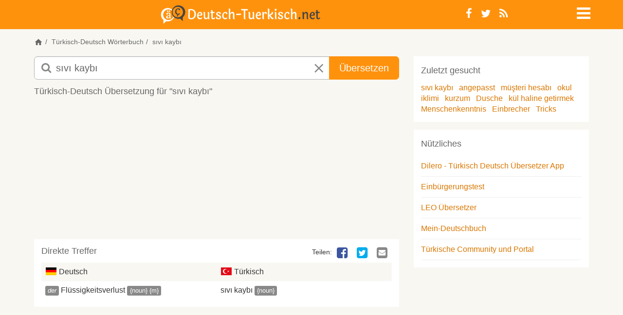

--- FILE ---
content_type: text/html; charset=utf-8
request_url: https://deutsch-tuerkisch.net/suche/s%C4%B1v%C4%B1+kayb%C4%B1
body_size: 15013
content:
<!DOCTYPE html>
<html lang="de">
<head>
	<meta charset="utf-8">
    <meta name="viewport" content="width=device-width, initial-scale=1">
    <meta name="apple-mobile-web-app-capable" content="yes">
    <title>sıvı kaybı auf deutsch übersetzen | Deutsch-Tuerkisch.net Übersetzer & Wörterbuch</title>
		<meta name="google-site-verification" content="Kf7Dg3lP_TE8BUQlU9RWIh42IevqT3s47xdrkMGfLWg">
		<meta name="description" content="Deutsch-Tuerkisch.net: 'sıvı kaybı' auf deutsch übersetzen. sıvı kaybı deutsch türkische übersetzung. sıvı kaybı in deutsch.">
		<meta name="keywords" content="sıvı kaybı auf deutsch, übersetzung sıvı kaybı in deutsch, türkisch, deutsch türkisch, sıvı kaybı, deutsche übersetzung, übersetzen, kostenlos, online, Wörterbuch, Übersetzer">
		<meta name="robots" content="index, follow">
		<meta name="google" content="notranslate">
	<meta property="og:image" content="/static/images/deutsch-tuerkisch/logo-open-graph.png">
	<meta property="fb:page_id" content="219692994784204">
	<meta name="theme-color" content="#ff920d"/>
	<base href="https://deutsch-tuerkisch.net">

		<link rel="canonical" href="https://deutsch-tuerkisch.net/suche/s%C4%B1v%C4%B1+kayb%C4%B1">
		<link rel="alternate" href="https://almanca-sozluk.net/ceviri/s%C4%B1v%C4%B1+kayb%C4%B1" hreflang="tr">
	<link rel="shortcut icon" href="/static/images/deutsch-tuerkisch/favicon.ico" type="image/x-icon">
	<link rel="apple-touch-icon" href="/static/images/deutsch-tuerkisch/apple-touch-icon.png">
	<link rel="apple-touch-icon" sizes="144x144" href="/static/images/deutsch-tuerkisch/apple-touch-icon-144x144.png">
		<link rel="alternate" type="application/rss+xml" title="Deutsch-Tuerkisch.net RSS-Feed" href="https://deutsch-tuerkisch.net/feed/">
		<link rel="search" type="application/opensearchdescription+xml" title="Deutsch-Tuerkisch.net" href="https://deutsch-tuerkisch.net/opensearch.xml">
  <meta name="apple-itunes-app" content="app-id=6447633776" />
	<link rel="manifest" href="/manifest.json">
  <link rel="preload" href="/static/fonts/dicon2/fonts/dicon2.woff" as="font" type="font/woff" crossorigin>

	<!--StartInlineCss--><style>.jumbotron,.jumbotron h1{color:inherit}.jumbotron,a,table{background-color:transparent}.breadcrumb,.dropdown-menu,.nav,.social-links{list-style:none}p{margin:0 0 12px}.col-lg-10,.col-md-8,.col-sm-10,.col-sm-2,.col-sm-3,.col-sm-6,.col-sm-7,.col-xs-10,.col-xs-12,.col-xs-2{position:relative;min-height:1px;padding-left:15px;padding-right:15px}@media (min-width:768px){.col-sm-10,.col-sm-2,.col-sm-3,.col-sm-6,.col-sm-7{float:left}.col-sm-10{width:83.33333333%}.col-sm-7{width:58.33333333%}.col-sm-6{width:50%}.col-sm-3{width:25%}.col-sm-2{width:16.66666667%}.col-sm-offset-1{margin-left:8.33333333%}}@media (min-width:992px){.col-md-8{float:left;width:66.66666667%}.col-md-offset-2{margin-left:16.66666667%}}@media (min-width:1200px){.col-lg-10{float:left;width:83.33333333%}.col-lg-offset-1{margin-left:8.33333333%}}.jumbotron{padding-top:30px;padding-bottom:30px;margin-bottom:30px}.jumbotron p{margin-bottom:15px;font-weight:300}@media screen and (min-width:768px){.jumbotron{padding-top:48px;padding-bottom:48px}.jumbotron h1{font-size:72px}}@-ms-viewport{width:device-width}.visible-xs-inline-block{display:none!important}.form-control,article,aside,header,nav,section{display:block}@font-face{font-family:dicon2;src:local('dicon2'),url(/static/fonts/dicon2/fonts/dicon2.woff) format('woff');font-weight:400;font-style:normal;font-display:swap}h1,h2,h4{margin-top:0}header .info-icon .fa-info-circle{font-size:18px;color:#666}.jumbotron{margin:0;padding:1em 0}.jumbotron h1{font-size:48px;margin-bottom:10px}.jumbotron p{font-size:18px}#main{background-color:#fff}.home header{margin-bottom:0}.home header .bg{position:absolute;top:0;left:0;right:0;bottom:0;overflow:hidden}.home .dict-items{margin-bottom:0}.margin-v{margin-top:15px;margin-bottom:15px}.btn,.form-control{background-image:none}@media (max-width:440px){.home header{height:auto;min-height:240px;max-height:340px}.navbar-nav .dropdown .dropdown-toggle>i{font-size:28px;line-height:22px}}@media (min-width:440px) and (max-width:767px){.home header{height:auto;min-height:280px;max-height:440px}}@media (max-width:767px){body{font-weight:400}th{font-weight:500}header{height:auto;margin-bottom:1em}header .info-icon{text-align:right}.navbar-nav{margin:0}.logo{font-size:21px}.jumbotron h1{font-size:24px}.ads{margin-left:-10px;margin-right:-10px;min-height:50px}.well{margin-bottom:10px}.well.dict-items{margin-left:-10px;padding:0}.well.dict-items h4{border:none;margin:0;padding:5px 10px}.well.dict-items a{color:#06c}.well table{margin:0}}@media (min-width:768px){.modal-dialog{margin:10% auto}.modal-dialog .modal-body{padding:10px;min-height:300px;max-height:500px}.modal-dialog .modal-body a.close{position:absolute;right:10px;top:10px;font-size:1.5em;line-height:1}aside .ads{min-height:60px;max-height:300px;max-width:468px}}.sr-only,td,th{padding:0}html{font-family:sans-serif;-ms-text-size-adjust:100%;-webkit-text-size-adjust:100%}a{color:#d97700;text-decoration:none}h1{margin:.67em 0}img{border:0;vertical-align:middle}button,input,select{color:inherit;font:inherit;margin:0}body,i.icon-close{font-style:normal}button{overflow:visible;-webkit-appearance:button}.modal,.sr-only{overflow:hidden}button,select{text-transform:none}button::-moz-focus-inner,input::-moz-focus-inner{border:0;padding:0}table{border-collapse:collapse;border-spacing:0}.table-striped>tbody>tr:nth-of-type(odd),body{background-color:#f8f7f2}*,:after,:before{box-sizing:border-box}html{font-size:10px}body{margin:0;font-family:-apple-system,'BlinkMacSystemFont','Segoe UI','Roboto','Inter','Helvetica','Arial',sans-serif;font-size:16px;line-height:1.42857143;color:#333}button,input,select{font-family:inherit;font-size:inherit;line-height:inherit}.img-responsive{display:block;max-width:100%;height:auto}.sr-only{position:absolute;width:1px;height:1px;margin:-1px;clip:rect(0,0,0,0);border:0}h1,h2,h3,h4,ol,ul{margin-bottom:11px}h1,h2,h3,h4{font-family:inherit;font-weight:500;line-height:1.1;color:#666}h1{font-size:34px}h2{font-size:26px}h3{font-size:20px}h4{font-size:18px}small{font-size:87%}.text-center{text-align:center}ol,ul{margin-top:0}.container{margin-right:auto;margin-left:auto;padding-left:15px;padding-right:15px}@media (min-width:768px){.container{width:750px}}@media (min-width:992px){.container{width:970px}}@media (min-width:1200px){.container{width:1170px}}.row{margin-left:-15px;margin-right:-15px}.col-md-4,.col-md-8,.col-sm-2,.col-sm-3,.col-sm-7,.col-xs-10,.col-xs-12,.col-xs-2,.col-xs-6{position:relative;min-height:1px;padding-left:15px;padding-right:15px}.col-xs-10,.col-xs-12,.col-xs-2,.col-xs-6{float:left}.col-xs-12{width:100%}.col-xs-10{width:83.33333333%}.col-xs-6{width:50%}.col-xs-2{width:16.66666667%}@media (min-width:768px){.col-sm-2,.col-sm-3,.col-sm-7{float:left}.col-sm-7{width:58.33333333%}.col-sm-3{width:25%}.col-sm-2{width:16.66666667%}}@media (min-width:992px){.col-md-4,.col-md-8{float:left}.col-md-8{width:66.66666667%}.col-md-4{width:33.33333333%}}th{text-align:left}.table{width:100%;max-width:100%;margin-bottom:22px}.table>tbody>tr>td,.table>tbody>tr>th{padding:8px;line-height:1.42857143;vertical-align:top;border-top:1px solid #ddd}.btn,.input-group-btn{vertical-align:middle}.form-control{width:100%;height:36px;padding:6px 12px;font-size:16px;line-height:1.42857143;color:#666;background-color:#fff;border:1px solid #ccc;border-radius:5px;box-shadow:inset 0 1px 1px rgba(0,0,0,.075)}.form-control::-moz-placeholder{color:#888;opacity:1}.form-control:-ms-input-placeholder{color:#888}.form-control::-webkit-input-placeholder{color:#888}.form-control::-ms-expand{border:0;background-color:transparent}.input-lg{height:49px;padding:10px 16px;font-size:20px;line-height:1.3333333;border-radius:7px}.btn,.dropdown-menu>li>a{line-height:1.42857143;white-space:nowrap}.btn{display:inline-block;margin-bottom:0;font-weight:400;text-align:center;-ms-touch-action:manipulation;touch-action:manipulation;border:1px solid transparent;padding:6px 12px;font-size:16px;border-radius:5px}.btn-primary{color:#fff;background-color:#ff920d;border-color:#ff920d}.dropdown{position:relative}.dropdown-menu{position:absolute;top:100%;left:0;z-index:1000;display:none;float:left;min-width:160px;padding:5px 0;font-size:16px;text-align:left;background-color:rgba(255,255,255,.93);border:1px solid #ccc;border:1px solid rgba(0,0,0,.15);border-radius:5px;box-shadow:0 6px 12px rgba(0,0,0,.175);background-clip:padding-box}.label,.logo{text-align:center}.dropdown-menu .divider{height:1px;margin:10px 0;overflow:hidden;background-color:#e5e5e5}body,html{height:100%}.breadcrumb,.navbar-default{background-color:transparent}.dropdown-menu>li>a{display:block;clear:both;color:#333}.dropdown-menu>.disabled>a{color:#888}.input-group{position:relative;display:table;border-collapse:separate}.input-group .form-control{position:relative;z-index:2;float:left;width:100%;margin-bottom:0}.input-group .form-control,.input-group-btn{display:table-cell}.nav>li,.nav>li>a{display:block;position:relative}.input-group-btn{width:1%;position:relative;font-size:0;white-space:nowrap}.input-group .form-control:first-child{border-bottom-right-radius:0;border-top-right-radius:0}.input-group-btn:last-child>.btn{border-bottom-left-radius:0;border-top-left-radius:0;z-index:2;margin-left:-1px}.input-group-btn>.btn{position:relative}.nav{margin-bottom:0;padding-left:0}.nav>li>a{padding:10px 15px}.navbar{position:relative;margin-bottom:22px;border:1px solid transparent}.navbar-nav{margin:7px -15px}.navbar-nav>li>a{line-height:22px}@media (min-width:768px){.navbar{border-radius:5px}.navbar-nav{float:left;margin:0}.navbar-nav>li{float:left}.navbar-nav>li>a{padding-top:14px;padding-bottom:14px}.navbar-right{float:right!important;margin-right:-15px}}.navbar-default{border-color:transparent}.navbar-default .navbar-nav>li>a{color:#666}.breadcrumb{border-radius:5px}.breadcrumb>li{display:inline-block}.breadcrumb>li+li:before{content:"/\00a0";padding:0 5px;color:#666}.label{display:inline;padding:.2em .6em .3em;font-size:75%;font-weight:700;line-height:1;color:#fff;white-space:nowrap;vertical-align:baseline;border-radius:.25em}.label-default{background-color:#888}.list-group{margin-bottom:20px;padding-left:0}.list-group-item{position:relative;display:block;padding:10px 15px;margin-bottom:-1px;background-color:#fff}.list-group-item:first-child{border-top-right-radius:5px;border-top-left-radius:5px}.list-group-item:last-child{margin-bottom:0;border-bottom-right-radius:5px;border-bottom-left-radius:5px}.well{min-height:20px;margin-bottom:20px}.modal{display:none;position:fixed;top:0;right:0;bottom:0;left:0;z-index:1050;-webkit-overflow-scrolling:touch;outline:0}.modal-body,.modal-content,.modal-dialog,header{position:relative}.modal-dialog{width:auto;margin:10px}.modal-content{background-color:#f8f7f2;border:1px solid #999;border:1px solid rgba(0,0,0,.2);border-radius:7px;box-shadow:0 3px 9px rgba(0,0,0,.5);background-clip:padding-box;outline:0}.modal-body{padding:15px}.container:after,.container:before,.nav:after,.nav:before,.navbar:after,.navbar:before,.row:after,.row:before{content:" ";display:table}.container:after,.nav:after,.navbar:after,.row:after{clear:both}.pull-right{float:right!important}@-ms-viewport{width:device-width}.visible-sm,.visible-xs,.visible-xs-block,.visible-xs-inline,.visible-xs-inline-block{display:none!important}@media (max-width:767px){.visible-xs,.visible-xs-block{display:block!important}.visible-xs-inline{display:inline!important}.visible-xs-inline-block{display:inline-block!important}}@media (min-width:768px) and (max-width:991px){.visible-sm{display:block!important}.hidden-sm{display:none!important}}@media (max-width:767px){.hidden-xs{display:none!important}}[class*=" fa-"]{font-family:dicon2!important;speak:none;font-style:normal;font-weight:400;font-variant:normal;text-transform:none;line-height:1;-webkit-font-smoothing:antialiased;-moz-osx-font-smoothing:grayscale}.fa-navicon:before{content:"\f05e"}.fa-times:before{content:"\e602"}.fa-whatsapp:before{content:"\e601"}.fa-info-circle:before{content:"\e604"}.fa-search:before{content:"\f002"}.fa-edit:before{content:"\f044"}.fa-times-circle:before{content:"\f057"}.fa-twitter-square:before{content:"\f081"}.fa-facebook-square:before{content:"\f082"}.fa-twitter:before{content:"\f099"}.fa-facebook:before{content:"\f09a"}.fa-rss:before{content:"\f09e"}.fa-google-plus-square:before{content:"\f0d4"}.fa-google-plus:before{content:"\f0d5"}.fa-envelope-square:before{content:"\f199"}.fa-fb-messenger:before{content:"\e900"}@media (min-width:768px){.modal-dialog{width:600px;margin:30px auto}.modal-content{box-shadow:0 5px 15px rgba(0,0,0,.5)}body{font-family:-apple-system,'BlinkMacSystemFont','Segoe UI','Roboto','Inter','Helvetica','Arial',sans-serif}}body{font-weight:300}h4,strong,th{font-weight:400}h1,h2,h3,h4{margin-top:0}h4{line-height:1.6}.dropdown-menu,.inverse .dropdown-menu{border-color:#ff920d}.btn-lg{padding:10px 20px;font-size:20px;line-height:1.3333333;border-radius:7px}.navbar{min-height:1px}.navbar-nav.navbar-right:last-child{margin-right:0}.navbar-nav>li>a{padding-top:10px;padding-bottom:10px;border-radius:5px}.navbar-nav a{color:#666}.navbar-nav .dropdown .dropdown-toggle{display:block;line-height:1;width:26px;height:26px}.fa,i.icon-close,i.icon-de,i.icon-tr{display:inline-block}.navbar-nav .dropdown .dropdown-toggle>i{font-size:2em}.navbar-nav .dropdown .dropdown-menu{border-radius:0}.dropdown-menu{margin:0}.dropdown-menu>li>a{padding:5px 20px;font-weight:300}.inverse .navbar-default .navbar-nav>li>a,.inverse .navbar-nav .dropdown>a{color:#fff}.social-links{margin:0;padding:0}.social-links li{float:left;line-height:1}.social-links li a{padding:5px 9px 4px}i.icon-close{color:#888}i.icon-de,i.icon-tr{margin-bottom:-2px;width:24px;height:16px;background-image:url([data-uri]);background-repeat:no-repeat;background-position:0 -4px}i.icon-de{background-position:0 -28px}i.icon-whatsapp{background-color:#60b82d;color:#fff;font-size:30px;padding:1px 0 2px 3px;border-radius:7px}header{margin-bottom:1em;padding:10px 0}header.inverse{background-color:#ff920d}header .navbar{margin-bottom:0}header .social-links{font-size:22px}.logo{margin:0;padding:0;font-size:48px;line-height:1}.logo a{color:#666}.inverse .logo{line-height:.5}.inverse .logo a{color:#fff}@media (max-width:425px){.inverse .logo{line-height:25px}}.breadcrumb{padding:0;margin-bottom:10px;font-size:14px}.breadcrumb a{color:#666}.form-search input.form-control{padding-left:44px;border-color:#b1b1b1}.form-search button.btn-lg,.form-search input.form-control.input-lg{height:48px}.form-search i.fa-search{z-index:9;position:absolute;left:15px;top:12px;font-size:22px;color:#888}.form-search i.icon-close{z-index:10;position:absolute;margin-left:-48px;padding:13px 15px;font-size:22px}#ac{position:absolute;margin-left:1px;padding:0;width:100%;background:#fff;box-shadow:0 3px 7px #999;z-index:1001}.ads{margin-bottom:20px}.well{border:none;border-radius:0;margin:0;padding:15px;background-color:transparent;box-shadow:none}.well .list-group{margin-bottom:0}.list-group-item{margin:0;padding-left:0;padding-right:0;border:none;border-bottom:1px solid #eee}table.no-border tbody>tr>td,table.no-border tbody>tr>th{border:none}.dict-items{margin-bottom:15px}.dict-items a{color:#333}.dict-items h4{border-bottom:none;line-height:1}.dict-items .xtra-info{display:inline;cursor:pointer}.dict-items .label{padding:.12em .4em .22em;font-weight:300;font-size:81.5%}article .well,aside .well{background-color:#fff}.dict-items .action-links{display:none}.dict-items .table{margin:0}.dict-items .table td{width:50%;padding-right:0}.dict-items .social-links{margin-bottom:5px}.dict-items .social-links li{line-height:inherit}article{padding:10px}article h3{margin-bottom:15px;font-size:18px}article .social-links li a{display:block;margin-left:5px;padding:0 5px;font-size:26px;line-height:1;color:transparent}article .social-links li a .fa-facebook-square{color:#3B559F}article .social-links li a .fa-fb-messenger{color:#0084ff}article .social-links li a .fa-twitter-square{color:#00ACED}article .social-links li a .fa-google-plus-square{color:#DD4C39}article .social-links li a .fa-envelope-square{color:#888}aside{padding:10px}aside .well{margin-bottom:16px}.margin-b{margin-bottom:15px}.visible-phone{display:none}@media only screen and (-webkit-min-device-pixel-ratio:2),only screen and (min--moz-device-pixel-ratio:2),only screen and (min-device-pixel-ratio:2),only screen and (min-resolution:192dpi),only screen and (min-resolution:2dppx){i.icon-de,i.icon-tr{background-image:url([data-uri]);background-size:24px 48px}}@media (max-width:440px){.visible-phone{display:block}.navbar-nav .dropdown .dropdown-toggle>i{font-size:28px;line-height:22px}}@media (max-width:767px){body{font-weight:400}strong,th{font-weight:500}header{height:auto;margin-bottom:1em}.navbar-nav{margin:0}.logo{font-size:21px}.ads{margin-left:-10px;margin-right:-10px;min-height:50px}.well{margin-bottom:10px}.well.dict-items{margin-left:-10px;padding:0}.well.dict-items h4{border:none;margin:0;padding:5px 10px}.well.dict-items a,.footer a{color:#06c}.well.dict-items a.toggle{color:#bbb}.well.dict-items a.toggle .fa{padding:0 2px;font-size:16px}.well.dict-items .xtra-info{display:none}.well.dict-items .xtra-info .label{font-size:85%}.well table{margin:0}article .social-links{display:inline-block}article .social-links li a{margin:0 5px;font-size:38px}}@media (min-width:768px){.modal-dialog{margin:10% auto}.modal-dialog .modal-body{padding:10px;min-height:300px;max-height:500px}.modal-dialog .modal-body a.close{position:absolute;right:10px;top:10px;font-size:1.5em;line-height:1}.inverse .logo img{max-height:35px;width:auto}article .ads{min-height:60px;max-height:100px}aside .ads{min-height:60px;max-height:300px;max-width:468px}}@media (max-width:991px){.form-search input.form-control{padding-left:34px}.form-search i.fa-search{left:20px;top:8px;font-size:18px}.form-search i.icon-close{top:0;margin-left:10px;font-size:18px;padding:10px 13px}}@media (max-width:1199px){.container,.row>article,.row>aside,.row>div{padding-left:10px;padding-right:10px}.container{width:auto}.row{margin-left:-10px;margin-right:-10px}.well{padding:10px}}</style><!--EndInlineCSS-->
  <style>
	.inverse .logo-svg{height:30px}
  .home.deutsch-tuerkisch header{background-image: linear-gradient(180deg, #0783f791 0%, #f0f6fc 55%, #747f74 100%)}
  .home.almanca-sozluk header{background-image: linear-gradient(180deg, #c9e8fc 0%, #ccc5b3 94%)}
  .home header {position:relative}
  .home .header-img{position:absolute;top:50%;left:50%;transform:translate(-50%, -50%)}
  .home.almanca-sozluk .header-img{width:120%}
  .icon-svg{float:left;height:22px;width:22px;fill:#666;}
  .icon-svg.icon-xs{height:18px;width:18px;}
  .icon-home{display:inline-block;cursor:pointer;}
  .icon-speaker{margin:0 2px 0 -2px;float:left}
  .icon-home{margin: 0 0 -5px 0}
  .logo a {display: block}
  .navbar .logo .img-responsive{max-width:100%;aspect-ratio:auto 404 / 35;margin: 0 auto}
  .form-search i.fa-search{z-index:9;left:15px;top:12px;font-size:22px;color:#888;;width:20px;height:20px}
  .form-search i.icon-close{z-index:10;position:absolute;right:15px;padding:13px 15px;font-size:22px}
  .brand-search {position:relative;top:15%;margin:0 auto;width:80vw;max-width: 720px;text-align:center}
  .ads-leaderboard {min-width:320px;max-width:100%;height:300px}
  .ads-square, .ads-square .adsbygoogle  { margin: 0 auto 15px; width: 320px; height: 100px}
  h4,.h4{font-size:18px;line-height:1.6;margin-top:0;font-weight:400}
	.footer .social-links a{border-radius:0;font-size:26px;width:30px;}
  @media (min-width:375px){.home .header-img{width:100%}}
  @media (min-width:768px){
    .home header {height:100%;max-height:340px}
    .home.almanca-sozluk .header-img{width:100%}
		.inverse .logo-svg{height:34px}
    .col-sm-9{width:75%}.col-sm-3{width:25%}
    .brand-search{width:70vw}
    .home .h4 {background:white;display:inline;padding:2px 4px}
  }
  @media(min-width:800px){.ads-square, .ads-square .adsbygoogle {width:300px;height:250px}}
  @media(max-width:991px){.form-search i.fa-search{left:21px;top:13px;font-size:20px}}
  @media(min-width:992px){
    .home header{max-height:440px}
    .form-search i.fa-search{width:22px;height:22px}
    .form-search i.icon-close{right:unset}
  }
  @media(min-width:992px) and (max-width:1199px){.hidden-md{display: none!important}}
  @media(min-width:992px){
		.inverse .logo-svg{height:38px}
    .ads-leaderboard {width:100%;min-width:728px;max-width:970px;height:200px;}
    .ads-square, .ads-square .adsbygoogle { width: 336px; height: 280px; }
  }
  @media(min-width:1980px){.home header {height:25%}}

  </style>
  <script type="text/javascript">
  var baseurl = 'https://deutsch-tuerkisch.net',
    site = 'deutsch-tuerkisch',
    siteLg = 'de',
    secondLg = 'tr',
    searchDir = 'suche',
    indexDir = 'uebersetzungen',
    contributeDir = 'mitmachen/bearbeiten',
    headerImg = '/static/images/deutsch-tuerkisch/header/istanbul',
    imgSupport = 'jpg';
	</script>
	<script type="text/javascript">
var width = window.innerWidth || document.documentElement.clientWidth;
window.google_analytics_uacct = "UA-1112317-4";
</script>  	  <script async src="https://deutsch-tuerkisch.net/static/js/scripts.min-20230919.js"></script>
		</head>
<body class="deutsch-tuerkisch">

	<header class="inverse">
          <nav class="navbar navbar-default">
            <div class="container">
	            <div class="row">
                	<div class="col-sm-9 col-xs-10">
		                		                    <h1 class="logo">
		                        <a class="logo-svg" href="https://deutsch-tuerkisch.net">
														<svg xmlns="http://www.w3.org/2000/svg" xmlns:xlink="http://www.w3.org/1999/xlink" width="100%" height="100%" viewBox="0 0 765 89" class="logo-svg"><style><![CDATA[.fill-primary{fill:#f6911d}.fill-secondary{fill:#444}.stroke-primary{stroke:#f6911d}.stroke-secondary{stroke:#444}.inverse .fill-primary{fill:#444}.inverse .fill-secondary{fill:#fff}.inverse .stroke-primary{stroke:#444}.inverse .stroke-secondary{stroke:#fff}.F{stroke-miterlimit:10}.G{stroke-width:.5}.J{fill-rule:evenodd}]]></style>
  <path d="M145.5 17.9q9.2 0 15.8 5.9 3.2 3 5 7.8 1.9 4.8 1.9 10.9 0 6.1-1.9 10.9-1.8 4.8-5 7.7-6.5 5.9-15.8 5.9-7.4 0-10.3-2.2-2.9-2.3-2.9-7.1l.1-32.4q0-3.2-1.1-4.8 6.7-2.6 14.2-2.6zm0 44.1q6.9 0 11.5-5.1 4.6-5.1 4.6-14.4 0-9.3-4.6-14.4-4.6-5.2-11.5-5.2-3.4 0-6.7 1.1l-.1 33.9q0 2.3 1.2 3.2 1.3.9 5.6.9zm37.3-3.1q2.4 2.9 6.8 2.9 4.5 0 7.8-3.7 1.1.6 1.1 2.1-.1 2.4-3.1 4.6-3 2.2-7.2 2.2-6.4 0-10.4-4.3-3.9-4.3-3.9-12.2 0-7.9 4.3-13.3 4.3-5.5 10.2-5.5 4.7 0 7.6 3.5 2.9 3.5 2.9 8 0 3.2-1.5 4.7-1.5 1.6-5 1.6l-12.1.5q0 6.1 2.5 8.9zm7.4-13.4q2.3-.2 2.3-3 0-2.8-1.3-4.6-1.4-1.8-3.8-1.8-2.5 0-4.5 2.7-2 2.7-2.4 7.7z" class="F G J fill-secondary stroke-secondary"/><use xlink:href="#B" class="F G fill-secondary stroke-secondary"/><path d="M248.8 37.3v20.1q0 2.4.8 3.4.9 1 2.7 1 3.7 0 6.7-3.4 1.3.3 1.3 2.4 0 2.2-2.7 4.2-2.7 2-6.7 2-4 0-6.2-2.3-2.1-2.3-2.1-6.8V37.3q-2.5-.1-3.6-.9-1.2-.9-1.2-2.2 0-1.3.9-2.1 1.7.3 3.2.3h.7V28q0-2.4-1.7-3.2 1.4-2.3 3.8-2.3 4.1 0 4.1 5.6v4.3h9.7q.4.6.4 1.2 0 3.7-9.3 3.7zm39.6 1.5q0 1.6-1 2.6-1 1-2.6 1-1.6 0-2.8-1 .3-.7.3-2 0-1.3-1.3-2.4-1.3-1.1-3.7-1.1-2.4 0-3.8 1.2-1.5 1.2-1.5 3 0 1.7 1.8 3.2 1.8 1.4 4.3 2.6 2.5 1.3 5 2.6 2.6 1.4 4.3 3.6 1.8 2.2 1.8 4.9 0 4.2-3.6 7.1-3.5 2.9-8.9 2.9-5.3 0-8.7-2.2-3.4-2.2-3.5-5.7 0-2.2 1.2-3.4 1.2-1.2 3-1.2 1.7 0 2.9 1.4-.9 1.2-.9 2.9 0 1.8 1.5 2.9 1.5 1.1 4.3 1.1 2.9 0 4.6-1.3 1.8-1.3 1.8-3.3 0-2-1.8-3.5-1.8-1.5-4.3-2.7-2.4-1.2-4.9-2.5-2.6-1.4-4.3-3.4-1.8-2.1-1.8-4.7 0-4 3.3-6.8 3.4-2.9 8-2.9 4.7 0 8 2 3.3 2 3.3 5.1zm30.9-.2q0 1.8-1 2.9-1 1-2.5 1-1.6 0-2.6-.8.2-.7.2-2 0-1.4-1-2.4-1-1.1-2.9-1.1-3.3 0-5.8 3.6-2.6 3.7-2.6 9.7 0 6 2.5 9.1 2.5 3 6.2 3 5 0 8.3-3.6.9.5.9 2.1 0 2.5-3.1 4.7-3 2.2-7.1 2.2-6 0-9.9-4.3-4-4.3-4-12.2 0-7.8 4.5-13.3 4.5-5.5 11.1-5.5 3.9 0 6.3 2 2.5 2 2.5 4.9zm33.9 4.8v18.1q0 2.4 1.6 3.2-1.5 2.3-3.8 2.3-4.1 0-4.1-5.6V44q0-6.4-5-6.4-2.7 0-5.2 2.5-2.4 2.5-3.3 6.9v14.5q0 2.4 1.6 3.2-1.5 2.3-3.8 2.3-4.1 0-4.1-5.6V21q0-2.3-1.6-3.3 1.4-2.2 3.8-2.2 4.1 0 4.1 5.5v18.6q1.5-3.6 4.4-5.7 2.9-2.2 6.7-2.2 3.8 0 6.2 3 2.5 2.9 2.5 8.7zm14.2-2.9h18.4q.3.5.3 1.5 0 4.4-5.8 4.4h-18.2q-.4-.6-.4-1.6 0-4.3 5.7-4.3zm24.5-22.1h22.5q4.1 0 4.1 3.6 0 1.6-1.1 2.8-1.8-1-4.9-1h-7.2v37.7q0 2.4 1.6 3.2-1.4 2.3-3.8 2.3-4.1 0-4.1-5.6V23.8h-9.1q-4 0-4-3.5 0-1.6 1.1-2.8 1.7.9 4.9.9z" class="F G fill-secondary stroke-secondary"/><use xlink:href="#B" x="216.1" class="F G fill-secondary stroke-secondary"/><path d="M465.1 58.9q2.4 2.9 6.9 2.9 4.4 0 7.8-3.7 1 .6 1 2.1 0 2.4-3.1 4.6-3 2.2-7.1 2.2-6.5 0-10.4-4.3-4-4.3-4-12.2 0-7.9 4.3-13.3 4.3-5.5 10.2-5.5 4.7 0 7.6 3.5 3 3.5 3 8 0 3.2-1.6 4.7-1.5 1.6-5 1.6l-12.1.5q.1 6.1 2.5 8.9zm7.4-13.4q2.4-.2 2.4-3 0-2.8-1.4-4.6-1.3-1.8-3.8-1.8-2.4 0-4.4 2.7-2 2.7-2.5 7.7z" class="F G J fill-secondary stroke-secondary"/><path d="M494.8 37.4v1.3q2.4-7 8.2-7 2.8 0 4.4 1.7 1.7 1.7 1.6 4.1 0 2.4-1.1 3.7-1.1 1.3-2.9 1.3 0 0-1.5-.2.2-1 .2-2.2 0-1.1-.8-2-.8-.9-2.4-.9-1.6 0-3.3 1.9-1.7 2-2.4 6.2v16.2q0 2.4 1.6 3.2-1.5 2.3-3.8 2.3-4.1 0-4.1-5.6V37.3q0-2.3-1.6-3.2 1.5-2.4 3.8-2.4 4.1 0 4.1 5.7zM521.2 21v25.2q12.5-6.2 12.5-14.5 2.5 0 4.1 1.4 1.6 1.3 1.6 3.5 0 3.4-3.5 6.4-3.6 3-9.9 5.1 6.7 8.8 9.8 10.9 1.7 1.2 2.8 1.6 1.2.3 2.8.3 0 2.7-1.2 4.4-1.3 1.7-3.4 1.7-2.9 0-6-3.4-3-3.4-9.6-13.8v11.7q0 2.4 1.7 3.2-1.6 2.3-3.9 2.3-4 0-4-5.6V21q0-2.3-1.7-3.3 1.4-2.2 3.8-2.2 4.1 0 4.1 5.5zM555 37.4v24.1q0 2.4 1.7 3.2-1.6 2.3-3.8 2.3-4.1 0-4.1-5.6V37.3q0-2.3-1.7-3.2 1.6-2.4 3.9-2.4 4 0 4 5.7zm-2.9-20.5q1.8 0 2.9 1.1 1.2 1.2 1.2 3.1 0 1.9-1.5 3.5-1.5 1.6-3.4 1.6-1.8 0-3-1.2-1.1-1.2-1.1-3.3 0-2 1.6-3.4 1.6-1.4 3.3-1.4zm34.8 21.9q0 1.6-1 2.6-1 1-2.6 1-1.6 0-2.8-1 .3-.7.3-2 0-1.3-1.3-2.4-1.2-1.1-3.6-1.1-2.5 0-3.9 1.2-1.4 1.2-1.4 3 0 1.7 1.7 3.2 1.8 1.4 4.3 2.6 2.5 1.3 5 2.6 2.6 1.4 4.4 3.6 1.7 2.2 1.7 4.9 0 4.2-3.5 7.1-3.6 2.9-8.9 2.9-5.4 0-8.8-2.2-3.4-2.2-3.5-5.7 0-2.2 1.2-3.4 1.2-1.2 3-1.2 1.7 0 2.9 1.4-.9 1.2-.9 2.9 0 1.8 1.5 2.9 1.5 1.1 4.4 1.1 2.8 0 4.5-1.3 1.8-1.3 1.8-3.3 0-2-1.8-3.5-1.7-1.5-4.2-2.7-2.5-1.2-5-2.5-2.5-1.4-4.3-3.4-1.8-2.1-1.8-4.7 0-4 3.4-6.8 3.3-2.9 7.9-2.9 4.7 0 8 2 3.3 2 3.3 5.1zm30.9-.2q0 1.8-1 2.9-1 1-2.5 1-1.5 0-2.6-.8.2-.7.2-2 0-1.4-1-2.4-.9-1.1-2.9-1.1-3.2 0-5.8 3.6-2.5 3.7-2.5 9.7 0 6 2.5 9.1 2.4 3 6.1 3 5.1 0 8.3-3.6.9.5.9 2.1 0 2.5-3 4.7-3.1 2.2-7.2 2.2-6 0-9.9-4.3-3.9-4.3-3.9-12.2 0-7.8 4.4-13.3 4.5-5.5 11.2-5.5 3.8 0 6.3 2 2.4 2 2.4 4.9zm33.9 4.8v18.1q0 2.4 1.7 3.2-1.6 2.3-3.9 2.3-4 0-4-5.6V44q0-6.4-5.1-6.4-2.7 0-5.1 2.5-2.5 2.5-3.4 6.9v14.5q0 2.4 1.7 3.2-1.6 2.3-3.9 2.3-4 0-4-5.6V21q0-2.3-1.7-3.3 1.4-2.2 3.8-2.2 4.1 0 4.1 5.5v18.6q1.5-3.6 4.4-5.7 2.9-2.2 6.7-2.2 3.8 0 6.3 3 2.4 2.9 2.4 8.7z" class="F G fill-secondary stroke-secondary"/><g class="F G fill-primary stroke-primary"><path d="M667 56.9q1.8 0 2.8 1.2 1 1.1 1 3.1 0 2-1.5 3.8-1.6 1.7-3.4 1.7-1.8 0-2.8-1.2-1.1-1.1-1.1-3.1 0-2 1.6-3.8 1.6-1.7 3.4-1.7zm40.4-13.5v18.1q0 2.4 1.7 3.2-1.5 2.3-3.8 2.3-4.1 0-4.1-5.6V44q0-6.4-5.1-6.4-2.6 0-5.1 2.5-2.4 2.5-3.3 6.9v14.5q0 2.4 1.6 3.2-1.5 2.3-3.8 2.3-4.1 0-4.1-5.6V37.3q0-2.3-1.6-3.2 1.5-2.4 3.8-2.4 4.1 0 4.1 5.7v2.2q1.5-3.6 4.4-5.7 2.9-2.2 6.7-2.2 3.8 0 6.2 3 2.4 2.9 2.4 8.7z"/><path d="M724.2 58.9q2.4 2.9 6.9 2.9 4.4 0 7.8-3.7 1 .6 1 2.1 0 2.4-3 4.6-3.1 2.2-7.2 2.2-6.5 0-10.4-4.3-4-4.3-4-12.2 0-7.9 4.3-13.3 4.3-5.5 10.3-5.5 4.6 0 7.6 3.5 2.9 3.5 2.9 8 0 3.2-1.5 4.7-1.6 1.6-5.1 1.6l-12.1.5q.1 6.1 2.5 8.9zm7.5-13.4q2.3-.2 2.3-3 0-2.8-1.4-4.6-1.3-1.8-3.8-1.8-2.4 0-4.4 2.7-2 2.7-2.5 7.7z" class="J"/><path d="M754.1 37.3v20.1q0 2.4.8 3.4.8 1 2.6 1 3.7 0 6.7-3.4 1.4.3 1.3 2.4 0 2.2-2.7 4.2-2.7 2-6.7 2-3.9 0-6.1-2.3-2.2-2.3-2.2-6.8V37.3q-2.5-.1-3.6-.9-1.1-.9-1.1-2.2 0-1.3.9-2.1 1.6.3 3.1.3h.7V28q0-2.4-1.7-3.2 1.5-2.3 3.8-2.3 4.2 0 4.2 5.6v4.3h9.7q.3.6.3 1.2 0 3.7-9.3 3.7z"/></g><g class="fill-secondary"><path d="M60 53.8c-3.5 9.7-12.8 16.7-23.7 16.7-14 0-25.3-11.3-25.3-25.2A25.27 25.27 0 0 1 36.3 20c6.3 0 12 2.3 16.4 6.1q.6-2.7 1.6-5.2c-5.8-5-13.3-8.1-21.5-8.1C14.9 12.8.3 27.3.3 45.3c0 10.1 4.7 19.2 12 25.1v18.8l13.1-12.3q3.6.8 7.4.8c13.8 0 25.6-8.6 30.3-20.8q-1.6-1.4-3.1-3.1z"/><path d="M49 61.2q-1.3 2.4-4.1 2.4-3.6 0-4.1-4-3.1 4-8.3 4-3.4 0-5.5-1.9-2.1-1.8-2.1-5 0-3.9 4-6.3Q33 48 40.7 47.7V44q0-2.9-1-4.2-1-1.4-3.2-1.4-2.2 0-3.3 1-1.1.9-1.1 2.2 0 1.3.8 2.1-1.4 1.2-3.1 1.2-1.8 0-2.8-.9-1-.9-1-2.4 0-2.7 3.1-4.5 3.1-1.8 7.5-1.8 4.4 0 7.1 2.3 2.6 2.3 2.6 6.6v13.5q0 3 2.7 3.5zm-8.3-10.8q-5 .3-7.4 1.8-2.4 1.6-2.4 3.9 0 3.5 3.7 3.5 3.7 0 6.1-3.2z" class="J"/><use xlink:href="#C"/><use xlink:href="#C" x="8.9"/></g><g class="fill-primary"><path d="M117 32.6c0 10.1-4.7 19.2-12 25.1v18.8L92.8 64c-2.7.7-5.4 1-8.2 1-8.3 0-15.8-3-21.5-8.1q-1.6-1.4-3.1-3.1c-4.9-5.7-7.9-13.1-7.9-21.2q0-3.3.6-6.5.6-2.7 1.6-5.2C58.9 8.7 70.7.1 84.6.1 102.5.1 117 14.6 117 32.6zm-10.7 0c0-14-11.3-25.3-25.2-25.3-11 0-20.3 7-23.8 16.7q-.9 2.7-1.3 5.6-.1 1.4-.1 3c0 5.9 2 11.3 5.4 15.6q1.5 1.9 3.3 3.5c4.4 3.8 10.2 6.1 16.5 6.1 13.9 0 25.2-11.3 25.2-25.2z" class="J"/><path d="M91.1 37.5q-3.2 3.2-8.1 3.2-3.7 0-6.1-2.7-2.5-2.7-2.4-8 0-5.3 2.4-8.5 2.5-3.3 5.7-3.3 1.9 0 2.9 1 1 .9 1 2.1 0 1.2-.2 1.8 1 .7 2.5.7 1.5 0 2.5-.9 1-.9 1-2.5 0-2.6-2.4-4.4-2.5-1.7-6.2-1.7-6.5 0-11 4.8-4.4 4.9-4.4 12.1 0 5.5 2.8 9.1 2.8 3.7 7.3 4.8s.3.1.8.2c.1 1 0 2.5-.8 3.8-1.4 2.2-2.7 2.8-2.7 3.3-.1.6.9 1.6 3.8 1.1s3.9-4.3 4-6.7q0-.8-.1-1.4c2.2-.2 4.1-.8 5.7-1.9q2.9-1.9 2.9-4.1 0-1.4-.9-1.9z"/></g><defs ><path id="B" d="M232.2 37.4v24.1q0 2.4 1.7 3.2-1.6 2.3-3.8 2.3-4.1 0-4.1-5.6V61q-3.2 6-9.4 6-4.9 0-7.7-2.9-2.7-2.9-2.7-8.6V37.3q0-2.3-1.7-3.2 1.6-2.4 3.9-2.4 4 0 4 5.7v17.5q0 6.5 5.8 6.5 2.7 0 4.7-1.7 2-1.7 3.1-4.9V37.3q0-2.3-1.7-3.2 1.7-2.4 3.9-2.4 4 0 4 5.7z"/><path id="C" d="M31.7 31.6q1.4 0 2.5-1.2 1.2-1.1 1.2-2.5 0-1.4-.8-2.2-.7-.7-2.1-.7-1.3-.1-2.5 1.1-1.2 1.2-1.2 2.6 0 1.3.8 2.1.7.8 2.1.8z"/></defs></svg>																	                        </a>
		                    </h1>
		           			           		</div>
                <div class="col-sm-3 col-xs-2">
                  <div class="hidden-xs">
                      <ul class="nav navbar-nav navbar-left social-links hidden-xs">
                          <li><a rel="me" data-toggle="tooltip" data-placement="bottom" aria-label="Facebook" title="Facebook"  href="https://www.facebook.com/deutsch.tuerkisch"><i class="fa fa-facebook"></i></a>
                          </li>
                          <li><a rel="me" data-toggle="tooltip" data-placement="bottom" aria-label="Twitter" title="Twitter"  href="https://twitter.com/tuerkisch_dict"><i class="fa fa-twitter"></i></a>
                          </li>
                          <li><a rel="me" data-toggle="tooltip" data-placement="bottom" aria-label="RSS-Feed" title="RSS-Feed"  href="/feed/"><i class="fa fa-rss"></i></a>
                          </li>
                      </ul>
	                  </div>
		                <div class="nav navbar-nav pull-right" id="primary-menu">
		                    <div class="dropdown pull-right">
		                        <a href="#" class="dropdown-toggle text-right" data-toggle="dropdown" title="Menü">
		                            <i class="fa fa-navicon"></i>
		                        </a>
		                        <ul class="dropdown-menu" role="menu">
		                            <li><a href="/">Home</a></li>
		                            <li><a href="/einbuergerungstest/">Einbürgerungstest</a></li>
		                            <li><a href="/seite/ueber-uns" rel="nofollow">Über uns</a></li>
									<li class="hidden-xs"><a href="/seite/werbung" rel="nofollow">Werbung</a></li>
									<li class="visible-xs"><a href="/seite/linktipps" rel="nofollow">Linktipps</a></li>
									<li><a href="/seite/impressum#contact" rel="nofollow">Kontakt</a></li>
									<li class="hidden-xs"><a href="/seite/impressum#imprint" rel="nofollow">Impressum</a></li>
									<li><a href="/seite/impressum#privacy" rel="nofollow">Datenschutz</a></li>
		              <li class="divider"></li>
                  <li class="disabled"><a href="https://deutsch-tuerkisch.net" title="Türkisch Deutsch Übersetzer"><i class="icon-de"></i> Deutsch</a></li><li><a href="https://almanca-sozluk.net" title="Türkçe Almanca Sözlük"><i class="icon-tr"></i> Türkçe</a></li>		                        </ul>
		                    </div>
		                </div>
                	</div>
            	</div>
            </div>
        </nav>

        
    </header>
  <div class="container">
    <ol class="breadcrumb" itemscope itemtype="https://schema.org/BreadcrumbList">
      <li itemprop="itemListElement" itemscope
          itemtype="https://schema.org/ListItem"><a class="icon-home" itemprop="item" href="https://deutsch-tuerkisch.net" href="https://deutsch-tuerkisch.net"><svg class="icon-svg icon-xs"><use xlink:href="#icon-home" /></svg></a><meta itemprop="name" content="Startseite" />  <meta itemprop="position" content="1" /></li><li itemprop="itemListElement" itemscope
          itemtype="https://schema.org/ListItem"><a itemprop="item" href="https://deutsch-tuerkisch.net/" href="https://deutsch-tuerkisch.net/"><span itemprop="name">Türkisch-Deutsch Wörterbuch</span></a><meta itemprop="position" content="2" /></li><li itemprop="itemListElement" itemscope
          itemtype="https://schema.org/ListItem"><a itemprop="item" href="https://deutsch-tuerkisch.net/suche/s%C4%B1v%C4%B1+kayb%C4%B1" href="https://deutsch-tuerkisch.net/suche/s%C4%B1v%C4%B1+kayb%C4%B1"><span itemprop="name">sıvı kaybı</span></a><meta itemprop="position" content="3" /></li>    </ol>
  </div>

	<section class="container">
<h2 class="sr-only">Türkisch-Deutsch Übersetzung für "sıvı kaybı"</h2>
<div class="row">
  <article class="col-md-8 col-xs-12" role="main">

    <div class="row">
    <div class="margin-b col-xs-12">
        <div class="visible-sm visible-xs">
            <form action="/" class="form-horizontal form-search" role="search" method="post">
                <input type="text" name="s" class="search form-control input-lg" placeholder="Suchbegriff eingeben..." autocomplete="off" value="sıvı kaybı">
                <i class="fa fa-search"></i>
                <i class="fa fa-times icon-close" style=""></i>
            </form>
        </div>
        <div class="hidden-sm hidden-xs">
            <form action="/" class="form-horizontal form-search" role="search" method="post">
                <div class="input-group">
                    <input type="text" name="s" class="search form-control input-lg" placeholder="Suchbegriff eingeben..." autocomplete="off" value="sıvı kaybı">
                    <i class="fa fa-search"></i>
                    <i class="fa fa-times icon-close" style=""></i>
                    <span class="input-group-btn">
                        <button type="submit" class="btn btn-primary btn-lg">Übersetzen</button>
                    </span>
                </div>
            </form>
        </div>
        <ul id="ac"></ul>
    </div>
</div>

    <h3 class="hidden-sm hidden-xs">Türkisch-Deutsch Übersetzung für "sıvı kaybı"</h3>

          <div class="ads-leaderboard">
        <ins class="adsbygoogle" style="display:block;text-align:center;width:100%;min-height:200px" data-ad-layout="in-article" data-ad-format="fluid" data-ad-client="ca-pub-4213465247567544" data-ad-slot="4162634269"></ins>
<script async src="https://pagead2.googlesyndication.com/pagead/js/adsbygoogle.js?client=ca-pub-4213465247567544" crossorigin="anonymous"></script>
<script>
(adsbygoogle = window.adsbygoogle || []).push({});
</script>      </div>
    
    
          <div class="well dict-items">
        <div class="row">
          <div class="col-xs-6">
            <h4>Direkte Treffer</h4>
          </div>
          <div class="col-xs-6">
            <ul class="social-links pull-right hidden-xs">
              <li class="hidden-sm">
                <small>Teilen:</small>
              </li>
              <li><a href="https://www.facebook.com/sharer/sharer.php?u=https%3A%2F%2Fdeutsch-tuerkisch.net%2Fsuche%2Fs%25C4%25B1v%25C4%25B1%2Bkayb%25C4%25B1" target="_blank" data-toggle="tooltip" aria-label="Facebook" title="Facebook" ><i class="fa fa-facebook-square"></i></a>
              </li>
              <li><a href="https://twitter.com/intent/tweet?text=s%C4%B1v%C4%B1%20kayb%C4%B1%20deutsche%20%C3%9Cbersetzung&url=https%3A%2F%2Fdeutsch-tuerkisch.net%2Fsuche%2Fs%25C4%25B1v%25C4%25B1%2Bkayb%25C4%25B1&via=tuerkisch_dict" target="_blank" data-toggle="tooltip" aria-label="Twitter" title="Twitter" ><i class="fa fa-twitter-square"></i></a>
              </li>
              <li><a href="mailto:?subject=Deutsche%20%C3%9Cbersetzung%20f%C3%BCr%20s%C4%B1v%C4%B1%20kayb%C4%B1&body=%C3%9Cbersetzung%20f%C3%BCr%20s%C4%B1v%C4%B1%20kayb%C4%B1%20auf%20deutsch%3A%0D%0Ahttps://deutsch-tuerkisch.net/suche/sıvı+kaybı" data-toggle="tooltip" aria-label="Email" title="Email" ><i class="fa fa-envelope-square"></i></a>
              </li>
            </ul>
          </div>
        </div>

        <table class="table no-border table-striped">
<tbody>
<tr>
	<th><i class="icon-de"></i> Deutsch</th>
	<th><i class="icon-tr"></i> Türkisch</th>
</tr>
<tr>
	<td><span class="icon-speaker hidden-md hidden-lg" title="Aussprache hören" onclick="speak('Flüssigkeitsverlust', 'de')"><svg class="icon-svg"><use xlink:href="#icon-speaker" /></svg></span><i class="label label-default">der</i> <a href="/suche/Fl%C3%BCssigkeitsverlust" title="Flüssigkeitsverlust auf türkisch">Flüssigkeitsverlust</a> <a class="toggle pull-right visible-xs-inline"><i class="fa fa-info-circle"></i></a> <div class="xtra-info"><div class="label label-default"><span data-toggle="tooltip" title="Nomen (Substantiv)">{noun}</span>&nbsp;<span data-toggle="tooltip" title="Maskulinum (der)">{m}</span></div></div>	</td>
	<td><span class="icon-speaker hidden-md hidden-lg" title="Aussprache hören" onclick="speak('sıvı kaybı', 'tr')"><svg class="icon-svg"><use xlink:href="#icon-speaker" /></svg></span><a href="/suche/s%C4%B1v%C4%B1+kayb%C4%B1" title="sıvı kaybı auf deutsch">sıvı kaybı</a> <div class="xtra-info"><div class="label label-default"><span data-toggle="tooltip" title="Nomen (Substantiv)">{noun}</span></div></div>	    </td>
</tr>
</tbody>
</table>

      </div><!-- dict-items -->
    

    <div class="visible-xs-block text-center margin-b">
      <ul class="social-links">
        <li><a href="https://www.facebook.com/sharer/sharer.php?u=https%3A%2F%2Fdeutsch-tuerkisch.net%2Fsuche%2Fs%25C4%25B1v%25C4%25B1%2Bkayb%25C4%25B1" target="_blank" aria-label="Facebook" title="Facebook" ><i class="fa fa-facebook-square"></i></a></li>
        <li><a href="fb-messenger://share?link=https%3A%2F%2Fdeutsch-tuerkisch.net%2Fsuche%2Fs%25C4%25B1v%25C4%25B1%2Bkayb%25C4%25B1" aria-label="Facebook-Messenger" title="Facebook-Messenger" ><i class="fa fa-fb-messenger"></i></a></li>
        <li class="visible-phone"><a href="whatsapp://send?text=%C3%9Cbersetzung%20f%C3%BCr%20s%C4%B1v%C4%B1%20kayb%C4%B1%20auf%20deutsch%20https%3A%2F%2Fdeutsch-tuerkisch.net%2Fsuche%2Fs%25C4%25B1v%25C4%25B1%2Bkayb%25C4%25B1" aria-label="WhatsApp" title="WhatsApp" ><i class="fa fa-whatsapp icon-whatsapp"></i></a></li>
        <li><a href="https://twitter.com/intent/tweet?text=s%C4%B1v%C4%B1%20kayb%C4%B1%20deutsche%20%C3%9Cbersetzung&url=https%3A%2F%2Fdeutsch-tuerkisch.net%2Fsuche%2Fs%25C4%25B1v%25C4%25B1%2Bkayb%25C4%25B1&via=tuerkisch_dict" target="_blank" aria-label="Twitter" title="Twitter" ><i class="fa fa-twitter-square"></i></a></li>
        <li><a href="mailto:?subject=Deutsche%20%C3%9Cbersetzung%20f%C3%BCr%20s%C4%B1v%C4%B1%20kayb%C4%B1&body=%C3%9Cbersetzung%20f%C3%BCr%20s%C4%B1v%C4%B1%20kayb%C4%B1%20auf%20deutsch%3A%0D%0Ahttps://deutsch-tuerkisch.net/suche/sıvı+kaybı" aria-label="Email" title="Email" ><i class="fa fa-envelope-square"></i></a>
      </ul>
    </div>

          <div class="ads-leaderboard">
        <ins class="adsbygoogle" style="display:block;text-align:center;width:100%;min-height:200px" data-ad-layout="in-article" data-ad-format="fluid" data-ad-client="ca-pub-4213465247567544" data-ad-slot="4162634269"></ins>
<script async src="https://pagead2.googlesyndication.com/pagead/js/adsbygoogle.js?client=ca-pub-4213465247567544" crossorigin="anonymous"></script>
<script>
(adsbygoogle = window.adsbygoogle || []).push({});
</script>      </div>
    

          <div class="well dict-items">
        <div class="row">
          <div class="col-xs-12">
            <h4>Indirekte Treffer</h4>
          </div>
        </div>

        <table class="table no-border table-striped">
<tbody>
<tr>
	<th><i class="icon-de"></i> Deutsch</th>
	<th><i class="icon-tr"></i> Türkisch</th>
</tr>
<tr>
	<td><span class="icon-speaker hidden-md hidden-lg" title="Aussprache hören" onclick="speak('Jauche', 'de')"><svg class="icon-svg"><use xlink:href="#icon-speaker" /></svg></span><i class="label label-default">die</i> <a href="/suche/Jauche" title="Jauche auf türkisch">Jauche</a> <a class="toggle pull-right visible-xs-inline"><i class="fa fa-info-circle"></i></a> <div class="xtra-info"><div class="label label-default"><span data-toggle="tooltip" title="Nomen (Substantiv)">{noun}</span>&nbsp;<span data-toggle="tooltip" title="Femininum (die)">{f}</span></div></div>	</td>
	<td><span class="icon-speaker hidden-md hidden-lg" title="Aussprache hören" onclick="speak('sıvı gübre', 'tr')"><svg class="icon-svg"><use xlink:href="#icon-speaker" /></svg></span><a href="/suche/s%C4%B1v%C4%B1+g%C3%BCbre" title="sıvı gübre auf deutsch">sıvı gübre</a> <div class="xtra-info"><div class="label label-default"><span data-toggle="tooltip" title="Nomen (Substantiv)">{noun}</span></div></div>	    </td>
</tr>
<tr>
	<td><span class="icon-speaker hidden-md hidden-lg" title="Aussprache hören" onclick="speak('flüssig Sahne', 'de')"><svg class="icon-svg"><use xlink:href="#icon-speaker" /></svg></span><i class="label label-default">die</i> <a href="/suche/fl%C3%BCssig+Sahne" title="flüssig Sahne auf türkisch">flüssig Sahne</a> <a class="toggle pull-right visible-xs-inline"><i class="fa fa-info-circle"></i></a> <div class="xtra-info"><div class="label label-default"><span data-toggle="tooltip" title="Nomen (Substantiv)">{noun}</span>&nbsp;<span data-toggle="tooltip" title="Femininum (die)">{f}</span></div></div>	</td>
	<td><span class="icon-speaker hidden-md hidden-lg" title="Aussprache hören" onclick="speak('sıvı krema', 'tr')"><svg class="icon-svg"><use xlink:href="#icon-speaker" /></svg></span><a href="/suche/s%C4%B1v%C4%B1+krema" title="sıvı krema auf deutsch">sıvı krema</a> <div class="xtra-info"><div class="label label-default"><span data-toggle="tooltip" title="Nomen (Substantiv)">{noun}</span></div></div>	    </td>
</tr>
<tr>
	<td><span class="icon-speaker hidden-md hidden-lg" title="Aussprache hören" onclick="speak('Glühverlust', 'de')"><svg class="icon-svg"><use xlink:href="#icon-speaker" /></svg></span><i class="label label-default">der</i> <a href="/suche/Gl%C3%BChverlust" title="Glühverlust auf türkisch">Glühverlust</a> <a class="toggle pull-right visible-xs-inline"><i class="fa fa-info-circle"></i></a> <div class="xtra-info"><div class="label label-default"><span data-toggle="tooltip" title="Nomen (Substantiv)">{noun}</span>&nbsp;<span data-toggle="tooltip" title="Maskulinum (der)">{m}</span></div></div>	</td>
	<td><span class="icon-speaker hidden-md hidden-lg" title="Aussprache hören" onclick="speak('ısı kaybı', 'tr')"><svg class="icon-svg"><use xlink:href="#icon-speaker" /></svg></span><a href="/suche/%C4%B1s%C4%B1+kayb%C4%B1" title="ısı kaybı auf deutsch">ısı kaybı</a> <div class="xtra-info"><div class="label label-default"><span data-toggle="tooltip" title="Nomen (Substantiv)">{noun}</span></div></div>	    </td>
</tr>
<tr>
	<td><span class="icon-speaker hidden-md hidden-lg" title="Aussprache hören" onclick="speak('Wärmeverlust', 'de')"><svg class="icon-svg"><use xlink:href="#icon-speaker" /></svg></span><i class="label label-default">der</i> <a href="/suche/W%C3%A4rmeverlust" title="Wärmeverlust auf türkisch">Wärmeverlust</a> <a class="toggle pull-right visible-xs-inline"><i class="fa fa-info-circle"></i></a> <div class="xtra-info"><div class="label label-default"><span data-toggle="tooltip" title="Nomen (Substantiv)">{noun}</span>&nbsp;<span data-toggle="tooltip" title="Maskulinum (der)">{m}</span></div></div>	</td>
	<td><span class="icon-speaker hidden-md hidden-lg" title="Aussprache hören" onclick="speak('Isı kaybı', 'tr')"><svg class="icon-svg"><use xlink:href="#icon-speaker" /></svg></span><a href="/suche/Is%C4%B1+kayb%C4%B1" title="Isı kaybı auf deutsch">Isı kaybı</a> <div class="xtra-info"><div class="label label-default"><span data-toggle="tooltip" title="Nomen (Substantiv)">{noun}</span></div></div>	    </td>
</tr>
<tr>
	<td><span class="icon-speaker hidden-md hidden-lg" title="Aussprache hören" onclick="speak('Öl', 'de')"><svg class="icon-svg"><use xlink:href="#icon-speaker" /></svg></span><i class="label label-default">das</i> <a href="/suche/%C3%96l" title="Öl auf türkisch">Öl</a> <a class="toggle pull-right visible-xs-inline"><i class="fa fa-info-circle"></i></a> <div class="xtra-info"><div class="label label-default"><span data-toggle="tooltip" title="Nomen (Substantiv)">{noun}</span>&nbsp;<span data-toggle="tooltip" title="Neutrum (das)">{n}</span></div><span class="label label-default pull-right" data-toggle="tooltip" title="Kochkunst/Essen/Gastronomie">cook.</span></div>	</td>
	<td><span class="icon-speaker hidden-md hidden-lg" title="Aussprache hören" onclick="speak('sıvı yağ', 'tr')"><svg class="icon-svg"><use xlink:href="#icon-speaker" /></svg></span><a href="/suche/s%C4%B1v%C4%B1+ya%C4%9F" title="sıvı yağ auf deutsch">sıvı yağ</a> <div class="xtra-info"><div class="label label-default"><span data-toggle="tooltip" title="Nomen (Substantiv)">{noun}</span></div></div>	    </td>
</tr>
<tr>
	<td><span class="icon-speaker hidden-md hidden-lg" title="Aussprache hören" onclick="speak('Arbeitsausfall', 'de')"><svg class="icon-svg"><use xlink:href="#icon-speaker" /></svg></span><i class="label label-default">der</i> <a href="/suche/Arbeitsausfall" title="Arbeitsausfall auf türkisch">Arbeitsausfall</a> <a class="toggle pull-right visible-xs-inline"><i class="fa fa-info-circle"></i></a> <div class="xtra-info"><div class="label label-default"><span data-toggle="tooltip" title="Nomen (Substantiv)">{noun}</span>&nbsp;<span data-toggle="tooltip" title="Maskulinum (der)">{m}</span></div></div>	</td>
	<td><span class="icon-speaker hidden-md hidden-lg" title="Aussprache hören" onclick="speak('iş kaybı', 'tr')"><svg class="icon-svg"><use xlink:href="#icon-speaker" /></svg></span><a href="/suche/i%C5%9F+kayb%C4%B1" title="iş kaybı auf deutsch">iş kaybı</a> <div class="xtra-info"><div class="label label-default"><span data-toggle="tooltip" title="Nomen (Substantiv)">{noun}</span></div></div>	    </td>
</tr>
<tr>
	<td><span class="icon-speaker hidden-md hidden-lg" title="Aussprache hören" onclick="speak('Flüssiggas', 'de')"><svg class="icon-svg"><use xlink:href="#icon-speaker" /></svg></span><i class="label label-default">das</i> <a href="/suche/Fl%C3%BCssiggas" title="Flüssiggas auf türkisch">Flüssiggas</a> <a class="toggle pull-right visible-xs-inline"><i class="fa fa-info-circle"></i></a> <div class="xtra-info"><div class="label label-default"><span data-toggle="tooltip" title="Nomen (Substantiv)">{noun}</span>&nbsp;<span data-toggle="tooltip" title="Neutrum (das)">{n}</span></div></div>	</td>
	<td><span class="icon-speaker hidden-md hidden-lg" title="Aussprache hören" onclick="speak('sıvı gaz', 'tr')"><svg class="icon-svg"><use xlink:href="#icon-speaker" /></svg></span><a href="/suche/s%C4%B1v%C4%B1+gaz" title="sıvı gaz auf deutsch">sıvı gaz</a> <div class="xtra-info"><div class="label label-default"><span data-toggle="tooltip" title="Nomen (Substantiv)">{noun}</span></div></div>	    </td>
</tr>
<tr>
	<td><span class="icon-speaker hidden-md hidden-lg" title="Aussprache hören" onclick="speak('Stimmverlust', 'de')"><svg class="icon-svg"><use xlink:href="#icon-speaker" /></svg></span><i class="label label-default">der</i> <a href="/suche/Stimmverlust" title="Stimmverlust auf türkisch">Stimmverlust</a> <a class="toggle pull-right visible-xs-inline"><i class="fa fa-info-circle"></i></a> <div class="xtra-info"><div class="label label-default"><span data-toggle="tooltip" title="Nomen (Substantiv)">{noun}</span>&nbsp;<span data-toggle="tooltip" title="Maskulinum (der)">{m}</span></div><span class="label label-default pull-right" data-toggle="tooltip" title="Medizin">med.</span></div>	</td>
	<td><span class="icon-speaker hidden-md hidden-lg" title="Aussprache hören" onclick="speak('ses kaybı', 'tr')"><svg class="icon-svg"><use xlink:href="#icon-speaker" /></svg></span><a href="/suche/ses+kayb%C4%B1" title="ses kaybı auf deutsch">ses kaybı</a> <div class="xtra-info"><div class="label label-default"><span data-toggle="tooltip" title="Nomen (Substantiv)">{noun}</span></div></div>	    </td>
</tr>
<tr>
	<td><span class="icon-speaker hidden-md hidden-lg" title="Aussprache hören" onclick="speak('flüssig', 'de')"><svg class="icon-svg"><use xlink:href="#icon-speaker" /></svg></span><a href="/suche/fl%C3%BCssig" title="flüssig auf türkisch">flüssig</a> <a class="toggle pull-right visible-xs-inline"><i class="fa fa-info-circle"></i></a> <div class="xtra-info"><div class="label label-default"><span data-toggle="tooltip" title="Adjektiv">{adj}</span></div></div>	</td>
	<td><span class="icon-speaker hidden-md hidden-lg" title="Aussprache hören" onclick="speak('sıvı', 'tr')"><svg class="icon-svg"><use xlink:href="#icon-speaker" /></svg></span><a href="/suche/s%C4%B1v%C4%B1" title="sıvı auf deutsch">sıvı</a> <div class="xtra-info"><div class="label label-default"><span data-toggle="tooltip" title="Adjektiv">{adj}</span></div></div>	    </td>
</tr>
<tr>
	<td><span class="icon-speaker hidden-md hidden-lg" title="Aussprache hören" onclick="speak('Flüssigkeit', 'de')"><svg class="icon-svg"><use xlink:href="#icon-speaker" /></svg></span><i class="label label-default">die</i> <a href="/suche/Fl%C3%BCssigkeit" title="Flüssigkeit auf türkisch">Flüssigkeit</a> <a class="toggle pull-right visible-xs-inline"><i class="fa fa-info-circle"></i></a> <div class="xtra-info"><div class="label label-default"><span data-toggle="tooltip" title="Nomen (Substantiv)">{noun}</span>&nbsp;<span data-toggle="tooltip" title="Femininum (die)">{f}</span></div></div>	</td>
	<td><span class="icon-speaker hidden-md hidden-lg" title="Aussprache hören" onclick="speak('sıvı', 'tr')"><svg class="icon-svg"><use xlink:href="#icon-speaker" /></svg></span><a href="/suche/s%C4%B1v%C4%B1" title="sıvı auf deutsch">sıvı</a> <div class="xtra-info"><div class="label label-default"><span data-toggle="tooltip" title="Nomen (Substantiv)">{noun}</span></div></div>	    </td>
</tr>
<tr>
	<td><span class="icon-speaker hidden-md hidden-lg" title="Aussprache hören" onclick="speak('Flüssigkeiten', 'de')"><svg class="icon-svg"><use xlink:href="#icon-speaker" /></svg></span><i class="label label-default">die</i> <a href="/suche/Fl%C3%BCssigkeiten" title="Flüssigkeiten auf türkisch">Flüssigkeiten</a> <a class="toggle pull-right visible-xs-inline"><i class="fa fa-info-circle"></i></a> <div class="xtra-info"><div class="label label-default"><span data-toggle="tooltip" title="Nomen (Substantiv)">{noun}</span>&nbsp;<span data-toggle="tooltip" title="Plural (die)">{pl}</span></div></div>	</td>
	<td><span class="icon-speaker hidden-md hidden-lg" title="Aussprache hören" onclick="speak('sıvı', 'tr')"><svg class="icon-svg"><use xlink:href="#icon-speaker" /></svg></span><a href="/suche/s%C4%B1v%C4%B1" title="sıvı auf deutsch">sıvı</a> <div class="xtra-info"><div class="label label-default"><span data-toggle="tooltip" title="Nomen (Substantiv)">{noun}</span>&nbsp;<span data-toggle="tooltip" title="Plural (die)">{pl}</span></div></div>	    </td>
</tr>
<tr>
	<td><span class="icon-speaker hidden-md hidden-lg" title="Aussprache hören" onclick="speak('Ballverlust', 'de')"><svg class="icon-svg"><use xlink:href="#icon-speaker" /></svg></span><i class="label label-default">der</i> <a href="/suche/Ballverlust" title="Ballverlust auf türkisch">Ballverlust</a> <a class="toggle pull-right visible-xs-inline"><i class="fa fa-info-circle"></i></a> <div class="xtra-info"><div class="label label-default"><span data-toggle="tooltip" title="Nomen (Substantiv)">{noun}</span>&nbsp;<span data-toggle="tooltip" title="Maskulinum (der)">{m}</span></div><span class="label label-default pull-right" data-toggle="tooltip" title="Sport">sport.</span></div>	</td>
	<td><span class="icon-speaker hidden-md hidden-lg" title="Aussprache hören" onclick="speak('top kaybı', 'tr')"><svg class="icon-svg"><use xlink:href="#icon-speaker" /></svg></span><a href="/suche/top+kayb%C4%B1" title="top kaybı auf deutsch">top kaybı</a> <div class="xtra-info"><div class="label label-default"><span data-toggle="tooltip" title="Nomen (Substantiv)">{noun}</span></div></div>	    </td>
</tr>
<tr>
	<td><span class="icon-speaker hidden-md hidden-lg" title="Aussprache hören" onclick="speak('Rechtsverlust', 'de')"><svg class="icon-svg"><use xlink:href="#icon-speaker" /></svg></span><i class="label label-default">der</i> <a href="/suche/Rechtsverlust" title="Rechtsverlust auf türkisch">Rechtsverlust</a> <a class="toggle pull-right visible-xs-inline"><i class="fa fa-info-circle"></i></a> <div class="xtra-info"><div class="label label-default"><span data-toggle="tooltip" title="Nomen (Substantiv)">{noun}</span>&nbsp;<span data-toggle="tooltip" title="Maskulinum (der)">{m}</span></div></div>	</td>
	<td><span class="icon-speaker hidden-md hidden-lg" title="Aussprache hören" onclick="speak('hak kaybı', 'tr')"><svg class="icon-svg"><use xlink:href="#icon-speaker" /></svg></span><a href="/suche/hak+kayb%C4%B1" title="hak kaybı auf deutsch">hak kaybı</a> <div class="xtra-info"><div class="label label-default"><span data-toggle="tooltip" title="Nomen (Substantiv)">{noun}</span></div></div>	    </td>
</tr>
<tr>
	<td><span class="icon-speaker hidden-md hidden-lg" title="Aussprache hören" onclick="speak('Blutverlust', 'de')"><svg class="icon-svg"><use xlink:href="#icon-speaker" /></svg></span><i class="label label-default">der</i> <a href="/suche/Blutverlust" title="Blutverlust auf türkisch">Blutverlust</a> <a class="toggle pull-right visible-xs-inline"><i class="fa fa-info-circle"></i></a> <div class="xtra-info"><div class="label label-default"><span data-toggle="tooltip" title="Nomen (Substantiv)">{noun}</span>&nbsp;<span data-toggle="tooltip" title="Maskulinum (der)">{m}</span></div></div>	</td>
	<td><span class="icon-speaker hidden-md hidden-lg" title="Aussprache hören" onclick="speak('kan kaybı', 'tr')"><svg class="icon-svg"><use xlink:href="#icon-speaker" /></svg></span><a href="/suche/kan+kayb%C4%B1" title="kan kaybı auf deutsch">kan kaybı</a> <div class="xtra-info"><div class="label label-default"><span data-toggle="tooltip" title="Nomen (Substantiv)">{noun}</span></div></div>	    </td>
</tr>
<tr>
	<td><span class="icon-speaker hidden-md hidden-lg" title="Aussprache hören" onclick="speak('Machtverlust', 'de')"><svg class="icon-svg"><use xlink:href="#icon-speaker" /></svg></span><i class="label label-default">der</i> <a href="/suche/Machtverlust" title="Machtverlust auf türkisch">Machtverlust</a> <a class="toggle pull-right visible-xs-inline"><i class="fa fa-info-circle"></i></a> <div class="xtra-info"><div class="label label-default"><span data-toggle="tooltip" title="Nomen (Substantiv)">{noun}</span>&nbsp;<span data-toggle="tooltip" title="Maskulinum (der)">{m}</span></div></div>	</td>
	<td><span class="icon-speaker hidden-md hidden-lg" title="Aussprache hören" onclick="speak('güç kaybı', 'tr')"><svg class="icon-svg"><use xlink:href="#icon-speaker" /></svg></span><a href="/suche/g%C3%BC%C3%A7+kayb%C4%B1" title="güç kaybı auf deutsch">güç kaybı</a> <div class="xtra-info"><div class="label label-default"><span data-toggle="tooltip" title="Nomen (Substantiv)">{noun}</span></div></div>	    </td>
</tr>
<tr>
	<td><span class="icon-speaker hidden-md hidden-lg" title="Aussprache hören" onclick="speak('Leistungsverlust', 'de')"><svg class="icon-svg"><use xlink:href="#icon-speaker" /></svg></span><i class="label label-default">der</i> <a href="/suche/Leistungsverlust" title="Leistungsverlust auf türkisch">Leistungsverlust</a> <a class="toggle pull-right visible-xs-inline"><i class="fa fa-info-circle"></i></a> <div class="xtra-info"><div class="label label-default"><span data-toggle="tooltip" title="Nomen (Substantiv)">{noun}</span>&nbsp;<span data-toggle="tooltip" title="Maskulinum (der)">{m}</span></div></div>	</td>
	<td><span class="icon-speaker hidden-md hidden-lg" title="Aussprache hören" onclick="speak('güç kaybı', 'tr')"><svg class="icon-svg"><use xlink:href="#icon-speaker" /></svg></span><a href="/suche/g%C3%BC%C3%A7+kayb%C4%B1" title="güç kaybı auf deutsch">güç kaybı</a> <div class="xtra-info"><div class="label label-default"><span data-toggle="tooltip" title="Nomen (Substantiv)">{noun}</span></div></div>	    </td>
</tr>
<tr>
	<td><span class="icon-speaker hidden-md hidden-lg" title="Aussprache hören" onclick="speak('anstauen', 'de')"><svg class="icon-svg"><use xlink:href="#icon-speaker" /></svg></span><a href="/suche/anstauen" title="anstauen auf türkisch">anstauen</a> <a class="toggle pull-right visible-xs-inline"><i class="fa fa-info-circle"></i></a> <div class="xtra-info"><div class="label label-default"><span data-toggle="tooltip" title="Verb">{vb}</span>&nbsp;<span data-toggle="tooltip" title="transitives Verb">{vt}</span></div></div>	</td>
	<td><span class="icon-speaker hidden-md hidden-lg" title="Aussprache hören" onclick="speak('sıvı biriktirmek', 'tr')"><svg class="icon-svg"><use xlink:href="#icon-speaker" /></svg></span><a href="/suche/s%C4%B1v%C4%B1+biriktirmek" title="sıvı biriktirmek auf deutsch">sıvı biriktirmek</a> <div class="xtra-info"><div class="label label-default"><span data-toggle="tooltip" title="Verb">{vb}</span></div></div>	    </td>
</tr>
<tr>
	<td><span class="icon-speaker hidden-md hidden-lg" title="Aussprache hören" onclick="speak('Realitätsverlust', 'de')"><svg class="icon-svg"><use xlink:href="#icon-speaker" /></svg></span><i class="label label-default">der</i> <a href="/suche/Realit%C3%A4tsverlust" title="Realitätsverlust auf türkisch">Realitätsverlust</a> <a class="toggle pull-right visible-xs-inline"><i class="fa fa-info-circle"></i></a> <div class="xtra-info"><div class="label label-default"><span data-toggle="tooltip" title="Nomen (Substantiv)">{noun}</span>&nbsp;<span data-toggle="tooltip" title="Maskulinum (der)">{m}</span></div></div>	</td>
	<td><span class="icon-speaker hidden-md hidden-lg" title="Aussprache hören" onclick="speak('gerçekliğin kaybı', 'tr')"><svg class="icon-svg"><use xlink:href="#icon-speaker" /></svg></span><a href="/suche/ger%C3%A7ekli%C4%9Fin+kayb%C4%B1" title="gerçekliğin kaybı auf deutsch">gerçekliğin kaybı</a> <div class="xtra-info"><div class="label label-default"><span data-toggle="tooltip" title="Nomen (Substantiv)">{noun}</span></div></div>	    </td>
</tr>
<tr>
	<td><span class="icon-speaker hidden-md hidden-lg" title="Aussprache hören" onclick="speak('Pint', 'de')"><svg class="icon-svg"><use xlink:href="#icon-speaker" /></svg></span><i class="label label-default">das</i> <a href="/suche/Pint" title="Pint auf türkisch">Pint</a> <a class="toggle pull-right visible-xs-inline"><i class="fa fa-info-circle"></i></a> <div class="xtra-info"><div class="label label-default"><span data-toggle="tooltip" title="Nomen (Substantiv)">{noun}</span>&nbsp;<span data-toggle="tooltip" title="Neutrum (das)">{n}</span></div></div>	</td>
	<td><span class="icon-speaker hidden-md hidden-lg" title="Aussprache hören" onclick="speak('İngiliz sıvı ölçü birimi', 'tr')"><svg class="icon-svg"><use xlink:href="#icon-speaker" /></svg></span><a href="/suche/%C4%B0ngiliz+s%C4%B1v%C4%B1+%C3%B6l%C3%A7%C3%BC+birimi" title="İngiliz sıvı ölçü birimi auf deutsch">İngiliz sıvı ölçü birimi</a> <div class="xtra-info"><div class="label label-default"><span data-toggle="tooltip" title="Nomen (Substantiv)">{noun}</span></div></div>	    </td>
</tr>
</tbody>
</table>

      </div><!-- dict-items -->
    

  </article>

  <aside class="col-md-4 col-xs-12">

	<div class="well margin-b hidden-sm hidden-xs">
				<h4>Zuletzt gesucht</h4> <a href="/suche/s%C4%B1v%C4%B1+kayb%C4%B1" title="sıvı kaybı">sıvı kaybı</a> &nbsp;  <a href="/suche/angepasst" title="angepasst">angepasst</a> &nbsp;  <a href="/suche/m%C3%BC%C5%9Fteri+hesab%C4%B1" title="müşteri hesabı">müşteri hesabı</a> &nbsp;  <a href="/suche/okul+iklimi" title="okul iklimi">okul iklimi</a> &nbsp;  <a href="/suche/kurzum" title="kurzum">kurzum</a> &nbsp;  <a href="/suche/Dusche" title="Dusche">Dusche</a> &nbsp;  <a href="/suche/k%C3%BCl+haline+getirmek" title="kül haline getirmek">kül haline getirmek</a> &nbsp;  <a href="/suche/Menschenkenntnis" title="Menschenkenntnis">Menschenkenntnis</a> &nbsp;  <a href="/suche/Einbrecher" title="Einbrecher">Einbrecher</a> &nbsp;  <a href="/suche/Tricks" title="Tricks">Tricks</a> &nbsp; </div>
	
	<div class="well margin-b hidden-sm hidden-xs">
	<h4>Nützliches</h4>
	<ul class="list-group"><li class="list-group-item"><a href="https://dilero.app/de/" rel="me">Dilero - Türkisch Deutsch Übersetzer App</a></li><li class="list-group-item"><a href="/einbuergerungstest/"><strong>Einbürgerungstest</strong></a></li><li class="list-group-item"><a href="https://dict.leo.org/" rel="external">LEO Übersetzer</a></li><li class="list-group-item"><a href="https://www.mein-deutschbuch.de/" rel="external">Mein-Deutschbuch</a></li><li class="list-group-item"><a href="https://www.tuerkische.com/" rel="external">Türkische Community und Portal</a></li></ul>	</div>

	
</aside>
</div><!-- /row main -->


<div class="row">
  <aside class="col-xs-12 item-index">
    <div class="well">
      <h4>Alphabetischer Index</h4>
<p class="hidden-xs">Im Türkisch-Deutsch Übersetzer kannst Du alphabetisch nach verfügbaren Übersetzung suchen. Klicke dazu im Wörterbuch auf den Anfangsbuchstaben des gesuchten Wortes.</p>
<div class="row">
    <div class="col-sm-12 col-xs-6">
        <strong>Deutsch:</strong>
        <select aria-label="Alphabetischer Index Deutsch" data-lang="de" class="alpha-index visible-xs-inline-block">
            <option value="">Buchstabe</option>
            <option value="a">a</option><option value="b">b</option><option value="c">c</option><option value="d">d</option><option value="e">e</option><option value="f">f</option><option value="g">g</option><option value="h">h</option><option value="i">i</option><option value="j">j</option><option value="k">k</option><option value="l">l</option><option value="m">m</option><option value="n">n</option><option value="o">o</option><option value="p">p</option><option value="q">q</option><option value="r">r</option><option value="s">s</option><option value="t">t</option><option value="u">u</option><option value="v">v</option><option value="w">w</option><option value="x">x</option><option value="y">y</option><option value="z">z</option><option value="ä">ä</option><option value="ö">ö</option><option value="ü">ü</option>        </select>
        <div class="hidden-xs">
            <a href="/uebersetzungen/de?q=a">a</a> <a href="/uebersetzungen/de?q=b">b</a> <a href="/uebersetzungen/de?q=c">c</a> <a href="/uebersetzungen/de?q=d">d</a> <a href="/uebersetzungen/de?q=e">e</a> <a href="/uebersetzungen/de?q=f">f</a> <a href="/uebersetzungen/de?q=g">g</a> <a href="/uebersetzungen/de?q=h">h</a> <a href="/uebersetzungen/de?q=i">i</a> <a href="/uebersetzungen/de?q=j">j</a> <a href="/uebersetzungen/de?q=k">k</a> <a href="/uebersetzungen/de?q=l">l</a> <a href="/uebersetzungen/de?q=m">m</a> <a href="/uebersetzungen/de?q=n">n</a> <a href="/uebersetzungen/de?q=o">o</a> <a href="/uebersetzungen/de?q=p">p</a> <a href="/uebersetzungen/de?q=q">q</a> <a href="/uebersetzungen/de?q=r">r</a> <a href="/uebersetzungen/de?q=s">s</a> <a href="/uebersetzungen/de?q=t">t</a> <a href="/uebersetzungen/de?q=u">u</a> <a href="/uebersetzungen/de?q=v">v</a> <a href="/uebersetzungen/de?q=w">w</a> <a href="/uebersetzungen/de?q=x">x</a> <a href="/uebersetzungen/de?q=y">y</a> <a href="/uebersetzungen/de?q=z">z</a> <a href="/uebersetzungen/de?q=ä">ä</a> <a href="/uebersetzungen/de?q=ö">ö</a> <a href="/uebersetzungen/de?q=ü">ü</a>         </div>
    </div>
    <div class="col-sm-12 col-xs-6">
        <hr class="hidden-xs" />
        <strong>Türkisch:</strong>
        <select aria-label="Alphabetischer Index Türkisch" data-lang="tr" class="alpha-index visible-xs-inline-block">
            <option value="">Buchstabe</option>
            <option value="a">a</option><option value="b">b</option><option value="c">c</option><option value="ç">ç</option><option value="d">d</option><option value="e">e</option><option value="f">f</option><option value="g">g</option><option value="ğ">ğ</option><option value="h">h</option><option value="ı">ı</option><option value="i">i</option><option value="j">j</option><option value="k">k</option><option value="l">l</option><option value="m">m</option><option value="n">n</option><option value="o">o</option><option value="ö">ö</option><option value="p">p</option><option value="r">r</option><option value="s">s</option><option value="ş">ş</option><option value="t">t</option><option value="u">u</option><option value="ü">ü</option><option value="v">v</option><option value="y">y</option><option value="z">z</option>        </select>
        <div class="hidden-xs">
            <a href="/uebersetzungen/tr?q=a">a</a> <a href="/uebersetzungen/tr?q=b">b</a> <a href="/uebersetzungen/tr?q=c">c</a> <a href="/uebersetzungen/tr?q=ç">ç</a> <a href="/uebersetzungen/tr?q=d">d</a> <a href="/uebersetzungen/tr?q=e">e</a> <a href="/uebersetzungen/tr?q=f">f</a> <a href="/uebersetzungen/tr?q=g">g</a> <a href="/uebersetzungen/tr?q=ğ">ğ</a> <a href="/uebersetzungen/tr?q=h">h</a> <a href="/uebersetzungen/tr?q=ı">ı</a> <a href="/uebersetzungen/tr?q=i">i</a> <a href="/uebersetzungen/tr?q=j">j</a> <a href="/uebersetzungen/tr?q=k">k</a> <a href="/uebersetzungen/tr?q=l">l</a> <a href="/uebersetzungen/tr?q=m">m</a> <a href="/uebersetzungen/tr?q=n">n</a> <a href="/uebersetzungen/tr?q=o">o</a> <a href="/uebersetzungen/tr?q=ö">ö</a> <a href="/uebersetzungen/tr?q=p">p</a> <a href="/uebersetzungen/tr?q=r">r</a> <a href="/uebersetzungen/tr?q=s">s</a> <a href="/uebersetzungen/tr?q=ş">ş</a> <a href="/uebersetzungen/tr?q=t">t</a> <a href="/uebersetzungen/tr?q=u">u</a> <a href="/uebersetzungen/tr?q=ü">ü</a> <a href="/uebersetzungen/tr?q=v">v</a> <a href="/uebersetzungen/tr?q=y">y</a> <a href="/uebersetzungen/tr?q=z">z</a>         </div>
    </div>
</div>    </div>
  </aside>
</div>

	</section>

	<!-- Google tag (gtag.js) -->
<script async src="https://www.googletagmanager.com/gtag/js?id=G-JRQH9YZCLL"></script>
<script>
  window.dataLayer = window.dataLayer || [];
  function gtag(){dataLayer.push(arguments);}
  gtag('js', new Date());

  gtag('config', 'G-JRQH9YZCLL');
</script>
		  <footer class="footer">

	    <div class="container">
	      <div class="row">
	        <div class="col-sm-5 col-xs-5">
	          <ul class="nav nav-pills">
	            <li><a rel="me" class="btn btn-lg" data-toggle="tooltip" data-placement="top" aria-label="Facebook" title="Facebook"  href="https://www.facebook.com/deutsch.tuerkisch"><i class="fa fa-facebook"></i></a>
	            </li>
	            <li><a rel="me" class="btn btn-lg" data-toggle="tooltip" data-placement="top" aria-label="Twitter" title="Twitter"  href="https://twitter.com/tuerkisch_dict"><i class="fa fa-twitter"></i></a>
	            </li>
	            <li class="hidden-xs"><a class="btn btn-lg" rel="me" data-toggle="tooltip" data-placement="top" aria-label="RSS-Feed" title="RSS-Feed"  href="/feed/"><i class="fa fa-rss"></i></a>
	            </li>
	          </ul>
	        </div>
	        <div class="col-sm-2 hidden-xs">
	          <ul class="nav nav-pills nav-justified" role="menu">
	            <li class="disabled" role="menuitem"><a href="https://deutsch-tuerkisch.net" title="Türkisch Deutsch Übersetzer">Deutsch</a></li><li role="menuitem"><a href="https://almanca-sozluk.net" title="Türkçe Almanca Sözlük">Türkçe</a></li>	          </ul>
	        </div>
	        <div class="col-sm-5 col-xs-7">
	          <div class="copyright">&copy; 2007-2026	            <span class="break"></span>
	            <a href="https://deutsch-tuerkisch.net" title="Türkisch Deutsch Übersetzer">Deutsch-Tuerkisch.net</a>
	          </div>
	        </div>
	      </div>
	    </div>
      
	  </footer>

	  	    <div class="modal" id="modal" tabindex="-1" role="dialog" aria-hidden="true">
	      <div class="modal-dialog">
	        <div class="modal-content">
	          <div class="modal-body">
	            <a class="close pull-right" data-dismiss="modal"><i class="fa fa-times-circle"></i></a>
	            <iframe class="modal-iframe"></iframe>
	          </div>
	        </div>
	      </div>
	    </div>
	  
	
	<link rel="preload" href="https://deutsch-tuerkisch.net/static/css/style.min-20230919.css" as="style" onload="this.onload=null;this.rel='stylesheet'">
	<noscript>
			<link rel="stylesheet" href="https://deutsch-tuerkisch.net/static/css/style.min-20230919.css">
	</noscript>
	
		<svg style="visibility:hidden;z-index:-1;position:absolute;width:1px;height:1px;" xmlns="http://www.w3.org/2000/svg">
	  <symbol id="icon-speaker" viewBox="0 0 512 512" preserveAspectRatio="xMinYMin">
	    <g>
	      <polygon points="270,407.7 270,104.4 175.3,192 71,192 71,320 175.3,320 " />
	      <path d="M326.3,355.6c20.5-27.8,32.8-62.3,32.8-99.6c0-37.4-12.3-71.8-32.8-99.6l-20.4,15.3c17.4,23.6,27.8,52.7,27.8,84.3 c0,31.6-10.4,60.7-27.8,84.3L326.3,355.6z" />
	      <path d="M392.8,401.6c30-40.7,48-91,48-145.6s-18-104.9-48-145.6l-20.4,15.3c26.9,36.4,43,81.4,43,130.3c0,48.9-16.1,93.8-43,130.3 L392.8,401.6z" />
	    </g>
	  </symbol>
	  <symbol id="icon-home" viewBox="0 0 48 48">
	    <path d="M20 40V28h8v12h10V24h6L24 6 4 24h6v16z" />
	    <path d="M0 0h48v48H0z" fill="none" />
	  </symbol>
	</svg>

	</body>

	</html>


--- FILE ---
content_type: text/html; charset=utf-8
request_url: https://www.google.com/recaptcha/api2/aframe
body_size: 251
content:
<!DOCTYPE HTML><html><head><meta http-equiv="content-type" content="text/html; charset=UTF-8"></head><body><script nonce="JEPBIZEEZ--_NqlNkDfoTA">/** Anti-fraud and anti-abuse applications only. See google.com/recaptcha */ try{var clients={'sodar':'https://pagead2.googlesyndication.com/pagead/sodar?'};window.addEventListener("message",function(a){try{if(a.source===window.parent){var b=JSON.parse(a.data);var c=clients[b['id']];if(c){var d=document.createElement('img');d.src=c+b['params']+'&rc='+(localStorage.getItem("rc::a")?sessionStorage.getItem("rc::b"):"");window.document.body.appendChild(d);sessionStorage.setItem("rc::e",parseInt(sessionStorage.getItem("rc::e")||0)+1);localStorage.setItem("rc::h",'1768946210964');}}}catch(b){}});window.parent.postMessage("_grecaptcha_ready", "*");}catch(b){}</script></body></html>